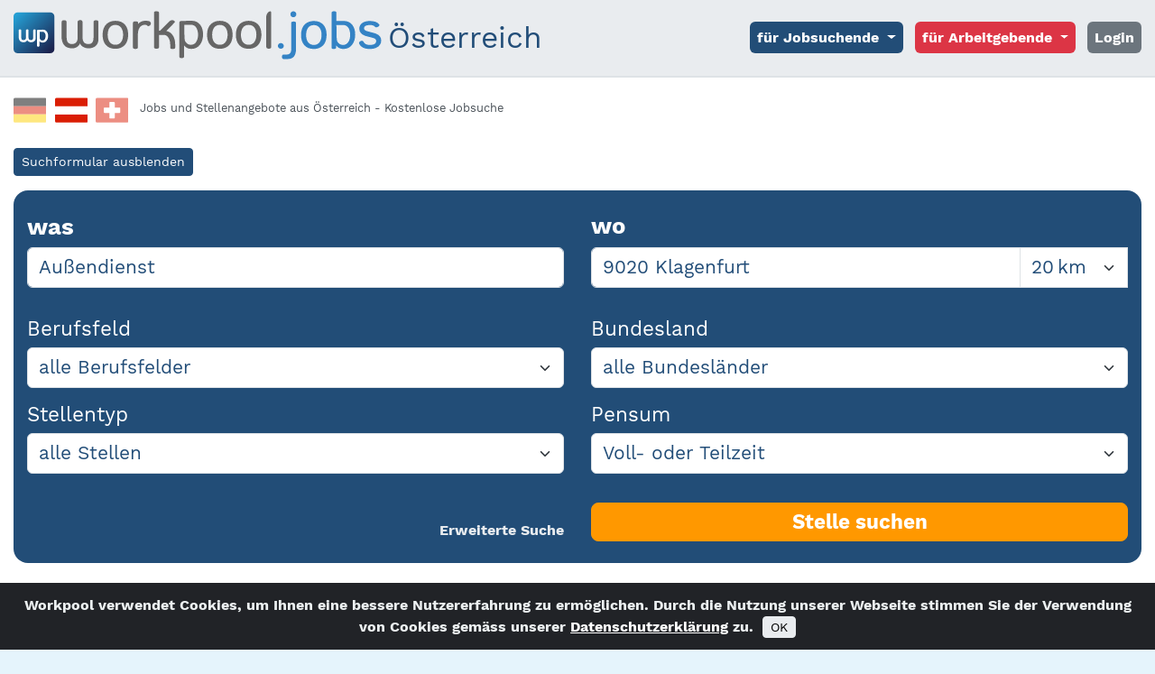

--- FILE ---
content_type: text/html; charset=UTF-8
request_url: https://www.workpool-jobs.at/aussendienst-jobs-klagenfurt
body_size: 10841
content:
<!DOCTYPE html>
<html lang="de">
<head>
  <meta charset="utf-8" />
  <meta name="viewport" content="width=device-width, initial-scale=1, shrink-to-fit=no" />
  <title>Jobs für den Außendienst in Klagenfurt | Stellenbörse, Jobs</title>
  <meta name="description" content="Jobs für den Außendienst in Klagenfurt ✓ Eine Riesenauswahl an Stellenangeboten ➤ JETZT den besten Job finden und gleich bewerben!" />
  <meta name="robots" content="index, follow" />
  <link rel="canonical" href="https://www.workpool-jobs.at/aussendienst-jobs-klagenfurt" />
      <script type="text/javascript">
    function gaOptout() {
      document.cookie = 'optOutPlease=true; expires=Thu, 31 Dec 2099 23:59:59 UTC; path=/';
    }
    if (document.cookie.indexOf('optOutPlease=true') > -1) {
      console.log('GA Tracking deaktiviert');
    }
    else {
      (function(w,d,s,l,i){w[l]=w[l]||[];w[l].push({'gtm.start':
      new Date().getTime(),event:'gtm.js'});var f=d.getElementsByTagName(s)[0],
      j=d.createElement(s),dl=l!='dataLayer'?'&l='+l:'';j.async=true;j.src=
      'https://www.googletagmanager.com/gtm.js?id='+i+dl;f.parentNode.insertBefore(j,f);
      })(window,document,'script','dataLayer','GTM-5V9568XH');
    }
    </script>
    <!-- End Google Tag Manager -->      <link rel="stylesheet" href="/app/js/jquery-confirm/3.3.4/jquery-confirm.min.css" />
<style>
    .jconfirm .jconfirm-box div.jconfirm-content-pane {
        margin-top: 15px;
    }
</style>  <link rel="stylesheet" href="/app/css/style.1759504944.min.css" />
  <link rel="apple-touch-icon" sizes="180x180" href="/favicon/apple-touch-icon.png">
  <link rel="icon" type="image/png" sizes="32x32" href="/favicon/favicon-32x32.png">
  <link rel="icon" type="image/png" sizes="16x16" href="/favicon/favicon-16x16.png">
  <link rel="manifest" href="https://www.workpool-jobs.at/favicon/site.webmanifest">  <link rel="mask-icon" href="/favicon/safari-pinned-tab.svg" color="#006497">
  <link rel="shortcut icon" href="/favicon/favicon.ico">
  <meta name="apple-mobile-web-app-title" content="Workpool">
  <meta name="application-name" content="Workpool">
  <meta name="msapplication-TileColor" content="#006497">
  <meta name="msapplication-config" content="/favicon/browserconfig.xml">
  <meta name="theme-color" content="#006497">
  <meta property="og:title" content="Jobs für den Außendienst in Klagenfurt | Stellenbörse, Jobs" />
  <meta property="og:type" content="website" />
  <meta property="og:url" content="https://www.workpool-jobs.at/aussendienst-jobs-klagenfurt" />
  <meta property="og:image" content="https://www.workpool-jobs.at/workpool-og-img-logo.png" />
  <meta property="og:description" content="Jobs für den Außendienst in Klagenfurt ✓ Eine Riesenauswahl an Stellenangeboten ➤ JETZT den besten Job finden und gleich bewerben!" />
  <meta property="og:site_name" content="Jobbörse Workpool Österreich" />
  <meta name="twitter:card" content="summary">
  <meta name="twitter:title" content="Jobs für den Außendienst in Klagenfurt | Stellenbörse, Jobs">
  <meta name="twitter:description" content="Jobs für den Außendienst in Klagenfurt ✓ Eine Riesenauswahl an Stellenangeboten ➤ JETZT den besten Job finden und gleich bewerben!">
  <meta name="twitter:image" content="https://www.workpool-jobs.at/workpool-og-img-logo.png">
  <meta itemprop="name" content="Jobs für den Außendienst in Klagenfurt | Stellenbörse, Jobs">
  <meta itemprop="description" content="Jobs für den Außendienst in Klagenfurt ✓ Eine Riesenauswahl an Stellenangeboten ➤ JETZT den besten Job finden und gleich bewerben!">
  <meta itemprop="image" content="https://www.workpool-jobs.at/workpool-og-img-logo.png">
    </head>
<body class="bg_jobs">
      
  <nav class="navbar navbar-expand-lg fixed-top navbar-light bg-light border-bottom-grau d-print-none">
    <div class="container-fluid">
      <a class="navbar-brand" href="https://www.workpool-jobs.at/" title="workpool.jobs Österreich Home">
        <img src="/app/images/workpool_logo.svg" alt="workpool.jobs Österreich - Logo. Web-Portal für Stellensuchende und Arbeitgeber" class="d-inline-block" /> <span class="d-none align-bottom">Österreich</span>
      </a>
      <button class="navbar-toggler" type="button" data-bs-toggle="collapse" data-bs-target="#navbarWP" aria-controls="navbarWP" aria-expanded="false" aria-label="Toggle navigation">
        <span class="navbar-toggler-icon"></span>
      </button>
      <div class="collapse navbar-collapse" id="navbarWP">
        <ul class="navbar-nav ms-auto">
          <li class="nav-item dropdown">
            <a class="nav-link dropdown-toggle btn btn-dunkelblau text-white" href="#" role="button" data-bs-toggle="dropdown" aria-expanded="false">
              <strong>für Jobsuchende</strong>
            </a>
            <ul class="dropdown-menu">
              <li><a class="dropdown-item" href="https://www.workpool-jobs.at/jobs">Job finden</a></li>
              <li><a class="dropdown-item" href="https://www.workpool-jobs.at/blog/" target="_blank">Karriere-Blog</a></li>
            </ul>
          </li>
          <li class="nav-item dropdown">
            <a class="nav-link dropdown-toggle btn btn-danger text-white" href="#" role="button" data-bs-toggle="dropdown" aria-expanded="false">
              <strong>für Arbeitgebende</strong>
            </a>
            <ul class="dropdown-menu">
              <li><a class="dropdown-item" href="https://www.workpool-jobs.at/wp/inserat-angebote#vorteile">Vorteile</a></li>
              <li><a class="dropdown-item" href="https://www.workpool-jobs.at/wp/inserat-angebote#produkte">Preise</a></li>
              <li><a href="javascript:void(0)" id="login_inserieren" onclick="JaxonjWP.wpModalBetterLoginButton('at', 'stelleninserat'); return false;" class="dropdown-item ajaxbtn">Stelle inserieren</a></li>
              <li><a class="dropdown-item" href="https://www.workpool-jobs.at/wp/inserat-angebote#kontakt">Partner-Angebot</a></li>
            </ul>
          </li><li class="nav-item">
  <a href="javascript:void(0)" id="login" onclick="JaxonjWP.wpModalBetterLoginButton('at', 'loginreg', ''); return false;" class="nav-link btn btn-secondary ajaxbtn text-white"><strong>Login</strong></a></li>
        <li class="nav-item d-lg-none"><a href="javascript:void(0)" onclick="JaxonjWP.wpSaveSessionVars('de')" class="nav-link text-dark"><span class="me-2"><svg xmlns="http://www.w3.org/2000/svg" width="36" height="36" viewBox="0 0 36 36"><title>Workpool Deutschland</title><g><path d="M36.34 13.63h-36.34v-7.57a1.51 1.51 0 0 1 1.51-1.52h33.32a1.51 1.51 0 0 1 1.51 1.52v7.57z"></path><path fill="#da1e05" d="M0 13.63h36.34v9.08h-36.34z"></path><path fill="#FDCF00" d="M36.34 30.28a1.51 1.51 0 0 1-1.51 1.52h-33.32a1.51 1.51 0 0 1-1.51-1.52v-7.57h36.34v7.57z"></path></g></svg></span>Workpool Deutschland</a></li>
        <li class="nav-item d-lg-none"><a href="javascript:void(0)" onclick="JaxonjWP.wpSaveSessionVars('ch')" class="nav-link text-dark"><span class="me-2"><svg xmlns="http://www.w3.org/2000/svg" width="36" height="36" viewBox="0 0 36 36"><title>Workpool Schweiz</title><g><path fill="#DA1E05" d="M36.34 30.28a1.51 1.51 0 0 1-1.51 1.52h-33.32a1.51 1.51 0 0 1-1.51-1.52v-24.22a1.51 1.51 0 0 1 1.51-1.52h33.32a1.51 1.51 0 0 1 1.51 1.52v24.22z"></path><path fill="#FFFFFF" d="M26.5 21.2h-16.66a0.76 0.76 0 0 1-0.75-0.76v-4.54a0.76 0.76 0 0 1 0.75-0.76h16.66a0.76 0.76 0 0 1 0.76 0.76v4.54a0.76 0.76 0 0 1-0.76 0.76z"></path><path fill="#FFFFFF" d="M20.44 27.26h-4.54a0.76 0.76 0 0 1-0.76-0.76v-16.66a0.76 0.76 0 0 1 0.76-0.75h4.54a0.76 0.76 0 0 1 0.76 0.75v16.66a0.76 0.76 0 0 1-0.76 0.76z"></path></g></svg></span>Workpool Schweiz</a></li>
        </ul>
      </div>
    </div>
  </nav>
      <div class="container-fluid main-container bg-white py-5">
          
  <header>
    <div class="d-none d-print-block w-50"><img src="/app/images/workpool_logo.svg" alt="workpool.jobs Österreich - Logo. Web-Portal für Stellensuchende und Arbeitgeber" class="d-inline-block" /> <span class="d-none align-bottom">Österreich</span></div>
    <div class="header_flaggen d-flex flex-row mb-3">
      
        <a href="javascript:void(0)" onclick="JaxonjWP.wpSaveSessionVars('de')" class="d-none d-md-block d-print-none" title="Workpool Deutschland"><svg xmlns="http://www.w3.org/2000/svg" width="36" height="36" viewBox="0 0 36 36"><title>Workpool Deutschland</title><g><path d="M36.34 13.63h-36.34v-7.57a1.51 1.51 0 0 1 1.51-1.52h33.32a1.51 1.51 0 0 1 1.51 1.52v7.57z"></path><path fill="#da1e05" d="M0 13.63h36.34v9.08h-36.34z"></path><path fill="#FDCF00" d="M36.34 30.28a1.51 1.51 0 0 1-1.51 1.52h-33.32a1.51 1.51 0 0 1-1.51-1.52v-7.57h36.34v7.57z"></path></g></svg><span class="d-none">Workpool Deutschland</span></a>
        <span class="active"><svg xmlns="http://www.w3.org/2000/svg" width="36" height="36" viewBox="0 0 36 36"><title>Workpool Österreich</title><g><path fill="#da1e05" d="M36.34 30.28a1.51 1.51 0 0 1-1.51 1.52h-33.32a1.51 1.51 0 0 1-1.51-1.52v-7.57h36.34v7.57z"></path><path fill="#ffffff" d="M0 13.63h36.34v9.08h-36.34z"></path><path fill="#da1e05" d="M36.34 13.63h-36.34v-7.57a1.51 1.51 0 0 1 1.51-1.52h33.32a1.51 1.51 0 0 1 1.51 1.52v7.57z"></path></g></svg><span class="d-none">Workpool Österreich</span></span>
        <a href="javascript:void(0)" onclick="JaxonjWP.wpSaveSessionVars('ch')" class="d-none d-md-block d-print-none" title="Workpool Schweiz"><svg xmlns="http://www.w3.org/2000/svg" width="36" height="36" viewBox="0 0 36 36"><title>Workpool Schweiz</title><g><path fill="#DA1E05" d="M36.34 30.28a1.51 1.51 0 0 1-1.51 1.52h-33.32a1.51 1.51 0 0 1-1.51-1.52v-24.22a1.51 1.51 0 0 1 1.51-1.52h33.32a1.51 1.51 0 0 1 1.51 1.52v24.22z"></path><path fill="#FFFFFF" d="M26.5 21.2h-16.66a0.76 0.76 0 0 1-0.75-0.76v-4.54a0.76 0.76 0 0 1 0.75-0.76h16.66a0.76 0.76 0 0 1 0.76 0.76v4.54a0.76 0.76 0 0 1-0.76 0.76z"></path><path fill="#FFFFFF" d="M20.44 27.26h-4.54a0.76 0.76 0 0 1-0.76-0.76v-16.66a0.76 0.76 0 0 1 0.76-0.75h4.54a0.76 0.76 0 0 1 0.76 0.75v16.66a0.76 0.76 0 0 1-0.76 0.76z"></path></g></svg><span class="d-none">Workpool Schweiz</span></a>
      <div class="d-flex flex-row"><small>Jobs und Stellenangebote aus Österreich - Kostenlose Jobsuche</small></div>
    </div>
  </header>
        
      <p class="mt-4 text-center text-sm-start d-print-none">
        <button type="button" class="btn btn-primary btn-sm" data-bs-toggle="collapse" data-bs-target="#suchformular_container" aria-expanded="false" aria-controls="suchformular_container">
          <span class="if-collapsed">Suchformular einblenden</span>
          <span class="if-not-collapsed">Suchformular ausblenden</span>
        </button>
      </p>
      <section id="suchformular_container" class="suchformular-container rounded-3 container-fluid bg-dunkelblau text-white collapse show d-print-none">
        <form id="suchformular" name="suchformular" method="post" action="https://www.workpool-jobs.at/jobs" class="row align-items-end pb-4">
          
    <input type="hidden" name="h_domaincode" id="h_domaincode" value="at" />
          <div class="form-group col-12 col-lg-6 mt-2">
            <label for="was" class="form-label h2 mt-3" >was</label>
            <input type="text" id="was" name="was" class="form-control" autocomplete="on" value="Außendienst" maxlength="100" placeholder="z.B. Beruf oder Unternehmen" />
          </div>
          <div class="form-group col-12 col-lg-6 mt-2">
            <label for="wo" class="form-label h2 mt-3 mb-0" >wo</label>
            <div class="input-group">
              <input type="text" id="wo" name="wo" class="form-control mt-2" autocomplete="off" value="9020 Klagenfurt" maxlength="100" placeholder="PLZ und/oder Ort" />
              
    <select name="s_umkreis" id="s_umkreis" class="form-select form-control-umkreis mt-2">
      
      <option value="5">5&thinsp;km</option>
      <option value="10">10&thinsp;km</option>
      <option value="20" selected>20&thinsp;km</option>
      <option value="30">30&thinsp;km</option>
      <option value="40">40&thinsp;km</option>
      <option value="50">50&thinsp;km</option>
      <option value="75">75&thinsp;km</option>
      <option value="100">100&thinsp;km</option>
    </select><div id="s_umkreis_fehler" class="invalid-feedback"></div>
            </div>
          </div>
          <div class="col-12 col-md-7 col-lg-6">
            <label for="s_berufsfeld" class="form-label h3 mt-3" >Berufsfeld</label>
            
    <select name="s_berufsfeld" id="s_berufsfeld" class="form-select">
      <option value="" selected>alle Berufsfelder</option>
      <option value="1">Informatik und Telekommunikation</option>
      <option value="2">Ingenieure und technische Berufe</option>
      <option value="3">Bau, Handwerk, Fahrzeuge und Fertigung</option>
      <option value="4">Banken, Finanzen und Versicherungen</option>
      <option value="5">Vertrieb, Verkauf, Handel und kaufmännische Berufe</option>
      <option value="6">Einkauf, Materialwirtschaft und Logistik</option>
      <option value="7">Marketing und Kommunikation</option>
      <option value="8">Design, Gestaltung und Architektur</option>
      <option value="9">Sekretariat, Organisation und kaufmännische Berufe</option>
      <option value="10">Personal</option>
      <option value="11">Bildung und Soziales</option>
      <option value="12">Öffentlicher Dienst, Verwaltung und Sicherheit</option>
      <option value="13">Gastronomie, Lebensmittel, Tourismus, Transport</option>
      <option value="14">Kultur, Sport und Wellness</option>
      <option value="15">Naturwissenschaften und Forschung</option>
      <option value="16">Ärzte, Therapie, Pflege und Assistenz</option>
      <option value="17">Recht</option>
      <option value="18">Führungskräfte</option>
    </select><div id="s_berufsfeld_fehler" class="invalid-feedback"></div>
          </div>
          <div class="col-12 col-md-5 col-lg-6">
            <label for="s_kanton" class="form-label h3 mt-3" >Bundesland</label>
            
    <select name="s_kanton" id="s_kanton" class="form-select">
      <option value="" selected>alle Bundesländer</option>
      <option value="B">Burgenland</option>
      <option value="K">Kärnten</option>
      <option value="NÖ">Niederösterreich</option>
      <option value="OÖ">Oberösterreich</option>
      <option value="S">Salzburg</option>
      <option value="St">Steiermark</option>
      <option value="T">Tirol</option>
      <option value="V">Vorarlberg</option>
      <option value="W">Wien</option>
    </select><div id="s_kanton_fehler" class="invalid-feedback"></div>
          </div>
          <div class="col-12 col-sm-6 col-md-7 col-lg-6">
            <label for="s_stellentyp" class="form-label h3 mt-3" >Stellentyp</label>
            
    <select name="s_stellentyp" id="s_stellentyp" class="form-select">
      <option value="" selected>alle Stellen</option>
      <option value="MITAR">Mitarbeiter/in</option>
      <option value="KADER">Kader</option>
      <option value="LEHRE">Lehrstelle</option>
      <option value="NJOB">Nebenjob</option>
      <option value="FREEL">Freelance</option>
      <option value="PRAKT">Praktikum</option>
    </select><div id="s_stellentyp_fehler" class="invalid-feedback"></div>
          </div>
          <div class="col-12 col-sm-6 col-md-5 col-lg-6">
            <label for="s_pensum" class="form-label h3 mt-3" >Pensum</label>
            
    <select name="s_pensum" id="s_pensum" class="form-select">
      <option value="" selected>Voll- oder Teilzeit</option>
      <option value="1">Vollzeit</option>
      <option value="2">Teilzeit</option>
    </select><div id="s_pensum_fehler" class="invalid-feedback"></div>
          </div>
          <div class="col-12 col-sm-6 col-md-7 col-lg-6 text-end mt-4"><a href="https://www.workpool-jobs.at/suche-erweitert" class="text-light" title="Erweiterte Suche"><strong>Erweiterte Suche</strong></a></div>
          <div class="col-12 col-sm-6 col-md-5 col-lg-6 mt-sm-4">
            
    <button type="submit" name="search_submit" id="search_submit" class="btn btn-warning btn-lg btn-block mt-2 text-white">Stelle suchen</button>
          </div>
        </form>
      </section>
        
  <div id="msg_container">
  <noscript>
    <div class="alert alert-danger" role="alert">Bitte aktivieren Sie JavaScript und öffnen Sie das Browserfenster neu, um das Portal nutzen zu können.</div>
  </noscript></div>
        
    <nav aria-label="breadcrumb">
      <ol class="breadcrumb bg-transparent p-0 mb-1">
        <li class="breadcrumb-item"><a href="https://www.workpool-jobs.at/"><small>Workpool Österreich</small></a></li><li class="breadcrumb-item"><a href="https://www.workpool-jobs.at/jobs"><small>Jobs</small></a></li><li class="breadcrumb-item"><a href="https://www.workpool-jobs.at/klagenfurt-jobs"><small>Jobs in Klagenfurt</small></a></li><li class="breadcrumb-item active" aria-current="page"><small style="line-height:2">Jobs für den Außendienst in Klagenfurt</small></li>
      </ol>
    </nav>
    <script type="application/ld+json"> { "@context": "https://schema.org", "@type": "BreadcrumbList", "itemListElement": [{ "@type": "ListItem", "position": 1, "name": "Workpool Österreich", "item": "https://www.workpool-jobs.at/" }, { "@type": "ListItem", "position": 2, "name": "Jobs", "item": "https://www.workpool-jobs.at/jobs" }, { "@type": "ListItem", "position": 3, "name": "Jobs in Klagenfurt", "item": "https://www.workpool-jobs.at/klagenfurt-jobs" }, { "@type": "ListItem", "position": 4, "name": "Jobs für den Außendienst in Klagenfurt" } ] } </script>
        <section role="main" class="row">
          
  <div class="col-12 treffer-container">
    
    <h1 class="mb-3">Jobs für den Außendienst in Klagenfurt – Aktuelle Stellenangebote</h1>
    <p class="py-3">Sie befinden sich aktuell auf Jobsuche in Klagenfurt und Umgebung und zeigen Interesse an Stellen für Außendienst? Dann sind Sie hier im Jobportal an der richtigen Adresse. In unserer Stellenbörse finden Sie offene Stellen in Klagenfurt für Außendienst und können aus der Vielzahl an attraktiven Stellenanzeigen für die gewünschte Region das passende Jobangebot aussuchen. Egal ob Jobs in Vollzeit oder Teilzeit – Workpool unterstützt Bewerber bei der Suche nach dem passenden Job. Machen Sie sich selbst ein Bild von den freien Stellen für Außendienst in unserer Jobbörse für Klagenfurt und bewerben Sie sich noch heute direkt auf das passende Stellenangebot bei Ihrem gewünschten Arbeitgeber. Es lohnt sich auf jeden Fall für Sie.</p>
    <p><span class="pe-3">Wir haben <strong>8 Jobs</strong> gefunden.</span> <br class="d-md-none" /><span id="save_as_jobmelder_link" class="h4"><a href="javascript:void(0)" onclick="JaxonjWP.wpModalSaveSearchAsJobMelder('Außendienst', 'oder', 'at', '9020 Klagenfurt', '20', '', '', '', '');" class="btn btn-outline-primary">Diese Suche kostenlos per E-Mail abonnieren!</a></span></p>
    
        <section id="treffer_eintrag_326735" class="row justify-content-between pt-3 pb-2 border-bottom-grau inseratintro border-top-grau ">
          <div class="col-12 col-lg">
            <div class="row">
              <div class="col-12 col-md-2">
                
                <p class="hyphenate">
                  07.01.2026
                  <br class="d-none d-md-inline" /><span class="d-md-none px-2">–</span><strong>Klagenfurt</strong>
                  
                </p>
              </div>
              <div class="col-12 col-md-10">
                <p class="inserattitel h2 mt-0"><a href="https://www.workpool-jobs.at/spezialist-fuer-produkte-und-prozesse-firmenkunden-in-klagenfurt/953645sc" class="gtm-stepstone-inserat" target="_blank" title="Inserat anzeigen" rel="nofollow">Spezialist für Produkte und Prozesse Firmenkunden (all genders)</a></p>
                <p>BKS Bank AG</p>
        <p>Wir sind nicht irgendeine Bank. Wir sind die BKS Bank – ein börsennotiertes Unternehmen mit über 100 Jahren Erfahrung und einem klaren Blick nach vorn. Börsennotiert, aber bodenständig. Traditionsbewusst und Zukunftsgestalter. Bei uns zählen echte Werte. Du möchtest aktiv an der Weiterentwicklung unseres…</p>
              </div>
            </div>
          </div>
          <div class="col-12 col-md-10 col-lg-auto offset-md-3 offset-lg-0 toolbox d-icons-inline d-lg-icons-block my-auto d-print-none">
            
          <a id="merken_326735" href="javascript:void(0)" onclick="JaxonjWP.wpInserat2Merkzettel (326735, 'sc', 'merken', 'at')" class="i_link"><svg class="svg-icon" xmlns="http://www.w3.org/2000/svg" width="32" height="32" viewBox="0 0 32 32"><title>Favorit hinzufügen</title><rect class="svg-icon-bg" data-element="frame" x="0" y="0" width="32" height="32" rx="4" ry="4" stroke="none"></rect><g transform="translate(3.1999999999999993 3.1999999999999993) scale(0.8)"><path d="M16,21a8.983,8.983,0,0,1,14.415-7.172A9.682,9.682,0,0,0,31,10.7,8.673,8.673,0,0,0,22.375,2,8.351,8.351,0,0,0,16,4.9,8.352,8.352,0,0,0,9.625,2,8.673,8.673,0,0,0,1,10.7c0,8.139,13.781,19.645,14.437,20.113A.691.691,0,0,0,16,31a1.008,1.008,0,0,0,.562-.187c.183-.13,1.378-1.12,3.008-2.652A8.983,8.983,0,0,1,16,21Z"></path> <path data-color="color-2" d="M25,14a7,7,0,1,0,7,7A7,7,0,0,0,25,14Zm4,8H26v3H24V22H21V20h3V17h2v3h3Z"></path></g></svg><span class="i_link_textspan">Inserat merken</span></a><a href="javascript:void(0)" onclick="JaxonjWP.wpModalEmpfehlung('at', 326735, 'sc'); return false;" class="i_link"><svg class="svg-icon" xmlns="http://www.w3.org/2000/svg" width="32" height="32" viewBox="0 0 32 32"><title>weiterempfehlen</title><rect class="svg-icon-bg" data-element="frame" x="0" y="0" width="32" height="32" rx="4" ry="4" stroke="none"></rect><g transform="translate(3.1999999999999993 3.1999999999999993) scale(0.8)"><path data-color="color-2" d="M16,2v15.081L22.351,12H31c0.552,0,1-0.448,1-1V2c0-0.552-0.448-1-1-1H17 C16.448,1,16,1.448,16,2z"></path> <circle cx="9" cy="14" r="5"></circle> <path d="M15.476,22.111C14.162,21.604,11.974,21,9,21s-5.162,0.604-6.476,1.111C1.015,22.694,0,24.189,0,25.831V30 c0,0.552,0.448,1,1,1h16c0.552,0,1-0.448,1-1v-4.169C18,24.189,16.985,22.694,15.476,22.111z"></path></g></svg><span class="i_link_textspan">Empfehlen</span></a>
          </div>
        </section>
        <section id="treffer_eintrag_328091" class="row justify-content-between pt-3 pb-2 border-bottom-grau inseratintro">
          <div class="col-12 col-lg">
            <div class="row">
              <div class="col-12 col-md-2">
                
                <p class="hyphenate">
                  12.01.2026
                  <br class="d-none d-md-inline" /><span class="d-md-none px-2">–</span><strong>Klagenfurt - St. Ruprecht</strong><br />(Distanz: 0km)
                  
                </p>
              </div>
              <div class="col-12 col-md-10">
                <p class="inserattitel h2 mt-0"><a href="https://www.workpool-jobs.at/trainee-vertriebsmanager-in-fuer-das-gebiet-kaernten-in-klagenfurt-st-ruprecht/958645sc" class="gtm-stepstone-inserat" target="_blank" title="Inserat anzeigen" rel="nofollow">Trainee Vertriebsmanager:in für das Gebiet Kärnten</a></p>
                <p>BILLA AG</p>
        <p>Handeln hat für uns nicht nur die Bedeutung, Waren zu verkaufen. Vielmehr verstehen wir darunter, anzupacken und durch unser gemeinsames Handeln unsere Kund:innen zu begeistern. Wenn Sie die Sicherheit eines Konzerns genießen und dennoch über den Tellerrand schauen möchten, sind Sie bei uns genau richtig. Wir…</p>
              </div>
            </div>
          </div>
          <div class="col-12 col-md-10 col-lg-auto offset-md-3 offset-lg-0 toolbox d-icons-inline d-lg-icons-block my-auto d-print-none">
            
          <a id="merken_328091" href="javascript:void(0)" onclick="JaxonjWP.wpInserat2Merkzettel (328091, 'sc', 'merken', 'at')" class="i_link"><svg class="svg-icon" xmlns="http://www.w3.org/2000/svg" width="32" height="32" viewBox="0 0 32 32"><title>Favorit hinzufügen</title><rect class="svg-icon-bg" data-element="frame" x="0" y="0" width="32" height="32" rx="4" ry="4" stroke="none"></rect><g transform="translate(3.1999999999999993 3.1999999999999993) scale(0.8)"><path d="M16,21a8.983,8.983,0,0,1,14.415-7.172A9.682,9.682,0,0,0,31,10.7,8.673,8.673,0,0,0,22.375,2,8.351,8.351,0,0,0,16,4.9,8.352,8.352,0,0,0,9.625,2,8.673,8.673,0,0,0,1,10.7c0,8.139,13.781,19.645,14.437,20.113A.691.691,0,0,0,16,31a1.008,1.008,0,0,0,.562-.187c.183-.13,1.378-1.12,3.008-2.652A8.983,8.983,0,0,1,16,21Z"></path> <path data-color="color-2" d="M25,14a7,7,0,1,0,7,7A7,7,0,0,0,25,14Zm4,8H26v3H24V22H21V20h3V17h2v3h3Z"></path></g></svg><span class="i_link_textspan">Inserat merken</span></a><a href="javascript:void(0)" onclick="JaxonjWP.wpModalEmpfehlung('at', 328091, 'sc'); return false;" class="i_link"><svg class="svg-icon" xmlns="http://www.w3.org/2000/svg" width="32" height="32" viewBox="0 0 32 32"><title>weiterempfehlen</title><rect class="svg-icon-bg" data-element="frame" x="0" y="0" width="32" height="32" rx="4" ry="4" stroke="none"></rect><g transform="translate(3.1999999999999993 3.1999999999999993) scale(0.8)"><path data-color="color-2" d="M16,2v15.081L22.351,12H31c0.552,0,1-0.448,1-1V2c0-0.552-0.448-1-1-1H17 C16.448,1,16,1.448,16,2z"></path> <circle cx="9" cy="14" r="5"></circle> <path d="M15.476,22.111C14.162,21.604,11.974,21,9,21s-5.162,0.604-6.476,1.111C1.015,22.694,0,24.189,0,25.831V30 c0,0.552,0.448,1,1,1h16c0.552,0,1-0.448,1-1v-4.169C18,24.189,16.985,22.694,15.476,22.111z"></path></g></svg><span class="i_link_textspan">Empfehlen</span></a>
          </div>
        </section>
        <section id="treffer_eintrag_327078" class="row justify-content-between pt-3 pb-2 border-bottom-grau inseratintro">
          <div class="col-12 col-lg">
            <div class="row">
              <div class="col-12 col-md-2">
                
                <p class="hyphenate">
                  03.01.2026
                  <br class="d-none d-md-inline" /><span class="d-md-none px-2">–</span><strong>Klagenfurt - St. Ruprecht</strong><br />(Distanz: 0km)
                  
                </p>
              </div>
              <div class="col-12 col-md-10">
                <p class="inserattitel h2 mt-0"><a href="https://www.workpool-jobs.at/trainee-fachberater-in-frische-fuer-das-gebiet-kaernten-in-klagenfurt-st-ruprecht/956066sc" class="gtm-stepstone-inserat" target="_blank" title="Inserat anzeigen" rel="nofollow">Trainee Fachberater:in Frische für das Gebiet Kärnten</a></p>
                <p>BILLA AG</p>
        <p>Handeln hat für uns nicht nur die Bedeutung, Waren zu verkaufen. Vielmehr verstehen wir darunter, anzupacken und durch unser gemeinsames Handeln unsere Kund:innen zu begeistern. Wenn Sie die Sicherheit eines Konzerns genießen und dennoch über den Tellerrand schauen möchten, sind Sie bei uns genau richtig. Wir…</p>
              </div>
            </div>
          </div>
          <div class="col-12 col-md-10 col-lg-auto offset-md-3 offset-lg-0 toolbox d-icons-inline d-lg-icons-block my-auto d-print-none">
            
          <a id="merken_327078" href="javascript:void(0)" onclick="JaxonjWP.wpInserat2Merkzettel (327078, 'sc', 'merken', 'at')" class="i_link"><svg class="svg-icon" xmlns="http://www.w3.org/2000/svg" width="32" height="32" viewBox="0 0 32 32"><title>Favorit hinzufügen</title><rect class="svg-icon-bg" data-element="frame" x="0" y="0" width="32" height="32" rx="4" ry="4" stroke="none"></rect><g transform="translate(3.1999999999999993 3.1999999999999993) scale(0.8)"><path d="M16,21a8.983,8.983,0,0,1,14.415-7.172A9.682,9.682,0,0,0,31,10.7,8.673,8.673,0,0,0,22.375,2,8.351,8.351,0,0,0,16,4.9,8.352,8.352,0,0,0,9.625,2,8.673,8.673,0,0,0,1,10.7c0,8.139,13.781,19.645,14.437,20.113A.691.691,0,0,0,16,31a1.008,1.008,0,0,0,.562-.187c.183-.13,1.378-1.12,3.008-2.652A8.983,8.983,0,0,1,16,21Z"></path> <path data-color="color-2" d="M25,14a7,7,0,1,0,7,7A7,7,0,0,0,25,14Zm4,8H26v3H24V22H21V20h3V17h2v3h3Z"></path></g></svg><span class="i_link_textspan">Inserat merken</span></a><a href="javascript:void(0)" onclick="JaxonjWP.wpModalEmpfehlung('at', 327078, 'sc'); return false;" class="i_link"><svg class="svg-icon" xmlns="http://www.w3.org/2000/svg" width="32" height="32" viewBox="0 0 32 32"><title>weiterempfehlen</title><rect class="svg-icon-bg" data-element="frame" x="0" y="0" width="32" height="32" rx="4" ry="4" stroke="none"></rect><g transform="translate(3.1999999999999993 3.1999999999999993) scale(0.8)"><path data-color="color-2" d="M16,2v15.081L22.351,12H31c0.552,0,1-0.448,1-1V2c0-0.552-0.448-1-1-1H17 C16.448,1,16,1.448,16,2z"></path> <circle cx="9" cy="14" r="5"></circle> <path d="M15.476,22.111C14.162,21.604,11.974,21,9,21s-5.162,0.604-6.476,1.111C1.015,22.694,0,24.189,0,25.831V30 c0,0.552,0.448,1,1,1h16c0.552,0,1-0.448,1-1v-4.169C18,24.189,16.985,22.694,15.476,22.111z"></path></g></svg><span class="i_link_textspan">Empfehlen</span></a>
          </div>
        </section>
        <section id="treffer_eintrag_328001" class="row justify-content-between pt-3 pb-2 border-bottom-grau inseratintro">
          <div class="col-12 col-lg">
            <div class="row">
              <div class="col-12 col-md-2">
                
                <p class="hyphenate">
                  13.01.2026
                  <br class="d-none d-md-inline" /><span class="d-md-none px-2">–</span><strong>Klagenfurt - Viktringer Vorstadt</strong><br />(Distanz: 0km)
                  
                </p>
              </div>
              <div class="col-12 col-md-10">
                <p class="inserattitel h2 mt-0"><a href="https://www.workpool-jobs.at/media-sales-specialist-in-klagenfurt-viktringer-vorstadt/958778sc" class="gtm-stepstone-inserat" target="_blank" title="Inserat anzeigen" rel="nofollow">Media Sales Specialist (m/w/d)</a></p>
                <p>Iventa. The Human Management Group</p>
        <p>Du brennst dafür, starke Kundenbeziehungen aufzubauen und regionale Unternehmen sichtbar zu machen? Dann nutze deine Leidenschaft für Verkauf und Beratung und gestalte den Werbemarkt aktiv mit – dein nächster Karriereschritt wartet! Für unseren Kunden, ein führendes Medienhaus mit starker regionaler…</p>
              </div>
            </div>
          </div>
          <div class="col-12 col-md-10 col-lg-auto offset-md-3 offset-lg-0 toolbox d-icons-inline d-lg-icons-block my-auto d-print-none">
            
          <a id="merken_328001" href="javascript:void(0)" onclick="JaxonjWP.wpInserat2Merkzettel (328001, 'sc', 'merken', 'at')" class="i_link"><svg class="svg-icon" xmlns="http://www.w3.org/2000/svg" width="32" height="32" viewBox="0 0 32 32"><title>Favorit hinzufügen</title><rect class="svg-icon-bg" data-element="frame" x="0" y="0" width="32" height="32" rx="4" ry="4" stroke="none"></rect><g transform="translate(3.1999999999999993 3.1999999999999993) scale(0.8)"><path d="M16,21a8.983,8.983,0,0,1,14.415-7.172A9.682,9.682,0,0,0,31,10.7,8.673,8.673,0,0,0,22.375,2,8.351,8.351,0,0,0,16,4.9,8.352,8.352,0,0,0,9.625,2,8.673,8.673,0,0,0,1,10.7c0,8.139,13.781,19.645,14.437,20.113A.691.691,0,0,0,16,31a1.008,1.008,0,0,0,.562-.187c.183-.13,1.378-1.12,3.008-2.652A8.983,8.983,0,0,1,16,21Z"></path> <path data-color="color-2" d="M25,14a7,7,0,1,0,7,7A7,7,0,0,0,25,14Zm4,8H26v3H24V22H21V20h3V17h2v3h3Z"></path></g></svg><span class="i_link_textspan">Inserat merken</span></a><a href="javascript:void(0)" onclick="JaxonjWP.wpModalEmpfehlung('at', 328001, 'sc'); return false;" class="i_link"><svg class="svg-icon" xmlns="http://www.w3.org/2000/svg" width="32" height="32" viewBox="0 0 32 32"><title>weiterempfehlen</title><rect class="svg-icon-bg" data-element="frame" x="0" y="0" width="32" height="32" rx="4" ry="4" stroke="none"></rect><g transform="translate(3.1999999999999993 3.1999999999999993) scale(0.8)"><path data-color="color-2" d="M16,2v15.081L22.351,12H31c0.552,0,1-0.448,1-1V2c0-0.552-0.448-1-1-1H17 C16.448,1,16,1.448,16,2z"></path> <circle cx="9" cy="14" r="5"></circle> <path d="M15.476,22.111C14.162,21.604,11.974,21,9,21s-5.162,0.604-6.476,1.111C1.015,22.694,0,24.189,0,25.831V30 c0,0.552,0.448,1,1,1h16c0.552,0,1-0.448,1-1v-4.169C18,24.189,16.985,22.694,15.476,22.111z"></path></g></svg><span class="i_link_textspan">Empfehlen</span></a>
          </div>
        </section>
        <section id="treffer_eintrag_327032" class="row justify-content-between pt-3 pb-2 border-bottom-grau inseratintro">
          <div class="col-12 col-lg">
            <div class="row">
              <div class="col-12 col-md-2">
                
                <p class="hyphenate">
                  09.01.2026
                  <br class="d-none d-md-inline" /><span class="d-md-none px-2">–</span><strong>Klagenfurt - Viktringer Vorstadt</strong><br />(Distanz: 0km)
                  
                </p>
              </div>
              <div class="col-12 col-md-10">
                <p class="inserattitel h2 mt-0"><a href="https://www.workpool-jobs.at/trainee-im-vertrieb-in-kaernten-in-klagenfurt-viktringer-vorstadt/937113sc" class="gtm-stepstone-inserat" target="_blank" title="Inserat anzeigen" rel="nofollow">Trainee im Vertrieb in Kärnten (all genders)</a></p>
                <p>BKS Bank AG</p>
        <p>B Ready. Und seien Sie mehr als nur Ihr Job. Wir sind nicht irgendeine Bank. Wir sind die BKS Bank – ein börsennotiertes Unternehmen mit über 100 Jahren Erfahrung und einem klaren Blick nach vorn. Börsennotiert, aber bodenständig. Traditionsbewusst und Zukunftsgestalter. Bei uns zählen echte Werte. B…</p>
              </div>
            </div>
          </div>
          <div class="col-12 col-md-10 col-lg-auto offset-md-3 offset-lg-0 toolbox d-icons-inline d-lg-icons-block my-auto d-print-none">
            
          <a id="merken_327032" href="javascript:void(0)" onclick="JaxonjWP.wpInserat2Merkzettel (327032, 'sc', 'merken', 'at')" class="i_link"><svg class="svg-icon" xmlns="http://www.w3.org/2000/svg" width="32" height="32" viewBox="0 0 32 32"><title>Favorit hinzufügen</title><rect class="svg-icon-bg" data-element="frame" x="0" y="0" width="32" height="32" rx="4" ry="4" stroke="none"></rect><g transform="translate(3.1999999999999993 3.1999999999999993) scale(0.8)"><path d="M16,21a8.983,8.983,0,0,1,14.415-7.172A9.682,9.682,0,0,0,31,10.7,8.673,8.673,0,0,0,22.375,2,8.351,8.351,0,0,0,16,4.9,8.352,8.352,0,0,0,9.625,2,8.673,8.673,0,0,0,1,10.7c0,8.139,13.781,19.645,14.437,20.113A.691.691,0,0,0,16,31a1.008,1.008,0,0,0,.562-.187c.183-.13,1.378-1.12,3.008-2.652A8.983,8.983,0,0,1,16,21Z"></path> <path data-color="color-2" d="M25,14a7,7,0,1,0,7,7A7,7,0,0,0,25,14Zm4,8H26v3H24V22H21V20h3V17h2v3h3Z"></path></g></svg><span class="i_link_textspan">Inserat merken</span></a><a href="javascript:void(0)" onclick="JaxonjWP.wpModalEmpfehlung('at', 327032, 'sc'); return false;" class="i_link"><svg class="svg-icon" xmlns="http://www.w3.org/2000/svg" width="32" height="32" viewBox="0 0 32 32"><title>weiterempfehlen</title><rect class="svg-icon-bg" data-element="frame" x="0" y="0" width="32" height="32" rx="4" ry="4" stroke="none"></rect><g transform="translate(3.1999999999999993 3.1999999999999993) scale(0.8)"><path data-color="color-2" d="M16,2v15.081L22.351,12H31c0.552,0,1-0.448,1-1V2c0-0.552-0.448-1-1-1H17 C16.448,1,16,1.448,16,2z"></path> <circle cx="9" cy="14" r="5"></circle> <path d="M15.476,22.111C14.162,21.604,11.974,21,9,21s-5.162,0.604-6.476,1.111C1.015,22.694,0,24.189,0,25.831V30 c0,0.552,0.448,1,1,1h16c0.552,0,1-0.448,1-1v-4.169C18,24.189,16.985,22.694,15.476,22.111z"></path></g></svg><span class="i_link_textspan">Empfehlen</span></a>
          </div>
        </section>
        <button class="btn btn-lg btn-primary show-more-treffer d-md-none btn-block mt-2 mb-5 collapsed" type="button" data-bs-toggle="collapse" data-bs-target="#treffer_block_2">mehr anzeigen</button>
        <div id="treffer_block_2" class="collapse d-md-block">
        <section id="treffer_eintrag_327103" class="row justify-content-between pt-3 pb-2 border-bottom-grau inseratintro">
          <div class="col-12 col-lg">
            <div class="row">
              <div class="col-12 col-md-2">
                
                <p class="hyphenate">
                  03.01.2026
                  <br class="d-none d-md-inline" /><span class="d-md-none px-2">–</span><strong>Klagenfurt - Viktringer Vorstadt</strong><br />(Distanz: 0km)
                  
                </p>
              </div>
              <div class="col-12 col-md-10">
                <p class="inserattitel h2 mt-0"><a href="https://www.workpool-jobs.at/mitarbeiter-in-im-vertriebsinnendienst-in-klagenfurt-viktringer-vorstadt/956009sc" class="gtm-stepstone-inserat" target="_blank" title="Inserat anzeigen" rel="nofollow">Mitarbeiter:in im Vertriebsinnendienst</a></p>
                <p>Frauenthal Handel Gruppe AG</p>
        <p>Bei uns, in der Frauenthal Handel Gruppe , verbinden wir eine familiäre Atmosphäre und ein tägliches Miteinander auf Augenhöhe mit der Konzernstärke von 1.800 Mitarbeiter:innen in ganz Österreich. Unzählige Möglichkeiten warten auf Sie bei der österreichischen Nummer 1 im Großhandel für Sanitär,…</p>
              </div>
            </div>
          </div>
          <div class="col-12 col-md-10 col-lg-auto offset-md-3 offset-lg-0 toolbox d-icons-inline d-lg-icons-block my-auto d-print-none">
            
          <a id="merken_327103" href="javascript:void(0)" onclick="JaxonjWP.wpInserat2Merkzettel (327103, 'sc', 'merken', 'at')" class="i_link"><svg class="svg-icon" xmlns="http://www.w3.org/2000/svg" width="32" height="32" viewBox="0 0 32 32"><title>Favorit hinzufügen</title><rect class="svg-icon-bg" data-element="frame" x="0" y="0" width="32" height="32" rx="4" ry="4" stroke="none"></rect><g transform="translate(3.1999999999999993 3.1999999999999993) scale(0.8)"><path d="M16,21a8.983,8.983,0,0,1,14.415-7.172A9.682,9.682,0,0,0,31,10.7,8.673,8.673,0,0,0,22.375,2,8.351,8.351,0,0,0,16,4.9,8.352,8.352,0,0,0,9.625,2,8.673,8.673,0,0,0,1,10.7c0,8.139,13.781,19.645,14.437,20.113A.691.691,0,0,0,16,31a1.008,1.008,0,0,0,.562-.187c.183-.13,1.378-1.12,3.008-2.652A8.983,8.983,0,0,1,16,21Z"></path> <path data-color="color-2" d="M25,14a7,7,0,1,0,7,7A7,7,0,0,0,25,14Zm4,8H26v3H24V22H21V20h3V17h2v3h3Z"></path></g></svg><span class="i_link_textspan">Inserat merken</span></a><a href="javascript:void(0)" onclick="JaxonjWP.wpModalEmpfehlung('at', 327103, 'sc'); return false;" class="i_link"><svg class="svg-icon" xmlns="http://www.w3.org/2000/svg" width="32" height="32" viewBox="0 0 32 32"><title>weiterempfehlen</title><rect class="svg-icon-bg" data-element="frame" x="0" y="0" width="32" height="32" rx="4" ry="4" stroke="none"></rect><g transform="translate(3.1999999999999993 3.1999999999999993) scale(0.8)"><path data-color="color-2" d="M16,2v15.081L22.351,12H31c0.552,0,1-0.448,1-1V2c0-0.552-0.448-1-1-1H17 C16.448,1,16,1.448,16,2z"></path> <circle cx="9" cy="14" r="5"></circle> <path d="M15.476,22.111C14.162,21.604,11.974,21,9,21s-5.162,0.604-6.476,1.111C1.015,22.694,0,24.189,0,25.831V30 c0,0.552,0.448,1,1,1h16c0.552,0,1-0.448,1-1v-4.169C18,24.189,16.985,22.694,15.476,22.111z"></path></g></svg><span class="i_link_textspan">Empfehlen</span></a>
          </div>
        </section>
        <section id="treffer_eintrag_327965" class="row justify-content-between pt-3 pb-2 border-bottom-grau inseratintro">
          <div class="col-12 col-lg">
            <div class="row">
              <div class="col-12 col-md-2">
                
                <p class="hyphenate">
                  13.01.2026
                  <br class="d-none d-md-inline" /><span class="d-md-none px-2">–</span><strong>Aich an der Straße</strong><br />(Distanz: 5.2km)
                  
                </p>
              </div>
              <div class="col-12 col-md-10">
                <p class="inserattitel h2 mt-0"><a href="https://www.workpool-jobs.at/montageplaner-im-vertriebsinnendienst-in-aich-an-der-strasse/958892sc" class="gtm-stepstone-inserat" target="_blank" title="Inserat anzeigen" rel="nofollow">Montageplaner (m/w/d) im Vertriebsinnendienst</a></p>
                <p>HELLA Sonnen- und Wetterschutztechnik GmbH</p>
        <p>Die HELLA Gruppe ist einer der führenden europäischen Hersteller von Sonnen- und Wetterschutzsystemen. Als Osttiroler Familienunternehmen sind wir stolz, dass unsere Produkte in der ganzen Welt das Leben der Menschen verbessern und die Energiebilanz von Gebäuden optimieren. Du findest, deine Strahlkraft hat…</p>
              </div>
            </div>
          </div>
          <div class="col-12 col-md-10 col-lg-auto offset-md-3 offset-lg-0 toolbox d-icons-inline d-lg-icons-block my-auto d-print-none">
            
          <a id="merken_327965" href="javascript:void(0)" onclick="JaxonjWP.wpInserat2Merkzettel (327965, 'sc', 'merken', 'at')" class="i_link"><svg class="svg-icon" xmlns="http://www.w3.org/2000/svg" width="32" height="32" viewBox="0 0 32 32"><title>Favorit hinzufügen</title><rect class="svg-icon-bg" data-element="frame" x="0" y="0" width="32" height="32" rx="4" ry="4" stroke="none"></rect><g transform="translate(3.1999999999999993 3.1999999999999993) scale(0.8)"><path d="M16,21a8.983,8.983,0,0,1,14.415-7.172A9.682,9.682,0,0,0,31,10.7,8.673,8.673,0,0,0,22.375,2,8.351,8.351,0,0,0,16,4.9,8.352,8.352,0,0,0,9.625,2,8.673,8.673,0,0,0,1,10.7c0,8.139,13.781,19.645,14.437,20.113A.691.691,0,0,0,16,31a1.008,1.008,0,0,0,.562-.187c.183-.13,1.378-1.12,3.008-2.652A8.983,8.983,0,0,1,16,21Z"></path> <path data-color="color-2" d="M25,14a7,7,0,1,0,7,7A7,7,0,0,0,25,14Zm4,8H26v3H24V22H21V20h3V17h2v3h3Z"></path></g></svg><span class="i_link_textspan">Inserat merken</span></a><a href="javascript:void(0)" onclick="JaxonjWP.wpModalEmpfehlung('at', 327965, 'sc'); return false;" class="i_link"><svg class="svg-icon" xmlns="http://www.w3.org/2000/svg" width="32" height="32" viewBox="0 0 32 32"><title>weiterempfehlen</title><rect class="svg-icon-bg" data-element="frame" x="0" y="0" width="32" height="32" rx="4" ry="4" stroke="none"></rect><g transform="translate(3.1999999999999993 3.1999999999999993) scale(0.8)"><path data-color="color-2" d="M16,2v15.081L22.351,12H31c0.552,0,1-0.448,1-1V2c0-0.552-0.448-1-1-1H17 C16.448,1,16,1.448,16,2z"></path> <circle cx="9" cy="14" r="5"></circle> <path d="M15.476,22.111C14.162,21.604,11.974,21,9,21s-5.162,0.604-6.476,1.111C1.015,22.694,0,24.189,0,25.831V30 c0,0.552,0.448,1,1,1h16c0.552,0,1-0.448,1-1v-4.169C18,24.189,16.985,22.694,15.476,22.111z"></path></g></svg><span class="i_link_textspan">Empfehlen</span></a>
          </div>
        </section>
        <section id="treffer_eintrag_325801" class="row justify-content-between pt-3 pb-2 border-bottom-grau inseratintro">
          <div class="col-12 col-lg">
            <div class="row">
              <div class="col-12 col-md-2">
                
                <p class="hyphenate">
                  08.01.2026
                  <br class="d-none d-md-inline" /><span class="d-md-none px-2">–</span><strong>Kniepaß</strong><br />(Distanz: 18.7km)
                  
                </p>
              </div>
              <div class="col-12 col-md-10">
                <p class="inserattitel h2 mt-0"><a href="https://www.workpool-jobs.at/bauinstandhalter-in-in-kniepass/953374sc" class="gtm-stepstone-inserat" target="_blank" title="Inserat anzeigen" rel="nofollow">Bauinstandhalter:in in Kniepaß</a></p>
                <p>smart Energy Services GmbH</p>
        <p>Als führendes österreichisches Energieunternehmen setzen wir auf Wasser, Wind, Sonne und innovative Technologien. Gemeinsam mit Tochterunternehmen und Partner:innen decken wir die gesamte Energie-Wertschöpfungskette ab – von Erzeugung über Transport bis Handel und Vertrieb Die VERBUND Hydro Power produziert…</p>
              </div>
            </div>
          </div>
          <div class="col-12 col-md-10 col-lg-auto offset-md-3 offset-lg-0 toolbox d-icons-inline d-lg-icons-block my-auto d-print-none">
            
          <a id="merken_325801" href="javascript:void(0)" onclick="JaxonjWP.wpInserat2Merkzettel (325801, 'sc', 'merken', 'at')" class="i_link"><svg class="svg-icon" xmlns="http://www.w3.org/2000/svg" width="32" height="32" viewBox="0 0 32 32"><title>Favorit hinzufügen</title><rect class="svg-icon-bg" data-element="frame" x="0" y="0" width="32" height="32" rx="4" ry="4" stroke="none"></rect><g transform="translate(3.1999999999999993 3.1999999999999993) scale(0.8)"><path d="M16,21a8.983,8.983,0,0,1,14.415-7.172A9.682,9.682,0,0,0,31,10.7,8.673,8.673,0,0,0,22.375,2,8.351,8.351,0,0,0,16,4.9,8.352,8.352,0,0,0,9.625,2,8.673,8.673,0,0,0,1,10.7c0,8.139,13.781,19.645,14.437,20.113A.691.691,0,0,0,16,31a1.008,1.008,0,0,0,.562-.187c.183-.13,1.378-1.12,3.008-2.652A8.983,8.983,0,0,1,16,21Z"></path> <path data-color="color-2" d="M25,14a7,7,0,1,0,7,7A7,7,0,0,0,25,14Zm4,8H26v3H24V22H21V20h3V17h2v3h3Z"></path></g></svg><span class="i_link_textspan">Inserat merken</span></a><a href="javascript:void(0)" onclick="JaxonjWP.wpModalEmpfehlung('at', 325801, 'sc'); return false;" class="i_link"><svg class="svg-icon" xmlns="http://www.w3.org/2000/svg" width="32" height="32" viewBox="0 0 32 32"><title>weiterempfehlen</title><rect class="svg-icon-bg" data-element="frame" x="0" y="0" width="32" height="32" rx="4" ry="4" stroke="none"></rect><g transform="translate(3.1999999999999993 3.1999999999999993) scale(0.8)"><path data-color="color-2" d="M16,2v15.081L22.351,12H31c0.552,0,1-0.448,1-1V2c0-0.552-0.448-1-1-1H17 C16.448,1,16,1.448,16,2z"></path> <circle cx="9" cy="14" r="5"></circle> <path d="M15.476,22.111C14.162,21.604,11.974,21,9,21s-5.162,0.604-6.476,1.111C1.015,22.694,0,24.189,0,25.831V30 c0,0.552,0.448,1,1,1h16c0.552,0,1-0.448,1-1v-4.169C18,24.189,16.985,22.694,15.476,22.111z"></path></g></svg><span class="i_link_textspan">Empfehlen</span></a>
          </div>
        </section></div>
    
    
      <div id="seo_aehnlich" class="seotabs">
        <h2>Stellenangebote für den Außendienst in Klagenfurt</h2>
        
        <h3>Profitieren Sie als Bewerber von der Workpool Jobbörse</h3>
        <p>Mit unserer Stellenbörse profitieren Außendienst in vielerlei Hinsicht, wenn es um die Suche nach dem passenden Stellenangebot in Klagenfurt geht. Wir bieten bei unseren Stellenanzeigen einen guten Mix aus einer Vielzahl an offenen Stellen in den gewünschten Tätigkeitsfeldern. Dank der übersichtlichen und nutzerfreundlichen Struktur können Bewerber sich schnell und direkt auf die offenen Stellen für Außendienst in Klagenfurt bewerben.</p>
        <p>Als nützliches Feature dient dabei der <a href="javascript:void(0)" onclick="JaxonjWP.wpModalSaveSearchAsJobMelder('Außendienst', 'oder', 'at', '9020 Klagenfurt', '20', '', '', '', '');">Job-Melder</a>, der alle individuellen Kriterien Ihrer Jobsuche in unserem Jobportal für Klagenfurt berücksichtigt und Ihnen relevante Jobangebote übersichtlich per Mail zuschickt. Machen Sie sich selbst ein Bild von unseren Funktionen und bewerben Sie sich noch heute auf die passende Traumstelle für den Karriere-Boost.</p>
        <h3>Schalten Sie als Arbeitgeber schnell und bequem Ihre Stellenangebote</h3>
        <p>Auch bei der Stellenschaltung kommen wir Ihnen als Arbeitgeber entgegen. Profitieren Sie von der breiten Fülle an Berufsfeldern, wo Ihre freien Stellen für Klagenfurt passend geschalten werden. Als Stellenvermittler können Sie für Klagenfurt und Umgebung Stellenanzeigen schalten, wobei gleichzeitig auch ein Inserat gratis ist. Hier gibt es keine verstecken Kosten. Bei Workpool läuft alles transparent und zur vollen Zufriedenheit unserer Kunden ab. Nutzen Sie die Möglichkeit und profitieren Sie vom grossen Angebot an verschiedensten Tätigkeitsbereichen. Am besten machen Sie sich selbst ein Bild. Wir freuen uns auf Sie.</p>
        <p class="h3">Ähnliche Suchen</p>
        
      <nav class="container-fluid bg-hellblau rounded-3 text-primary mb-5 pt-4 pe-3 pb-2 ps-4">
        <h3>Jobs nach Berufsfeld in Klagenfurt am Wörthersee</h3>
        <ul class="list-unstyled card-columns pt-3"><li><a href="https://www.workpool-jobs.at/bank-finanzen-versicherung-jobs-klagenfurt">Banken, Finanzen und Versicherungen</a></li><li><a href="https://www.workpool-jobs.at/bau-handwerk-auto-jobs-klagenfurt">Bau, Handwerk, Fahrzeuge und Fertigung</a></li><li><a href="https://www.workpool-jobs.at/einkauf-logistik-jobs-klagenfurt">Einkauf, Materialwirtschaft und Logistik</a></li><li><a href="https://www.workpool-jobs.at/gastronomie-lebensmittel-tourismus-jobs-klagenfurt">Gastronomie, Lebensmittel, Tourismus und Transport</a></li><li><a href="https://www.workpool-jobs.at/it-telekommunikation-jobs-klagenfurt">Informatik und Telekommunikation</a></li><li><a href="https://www.workpool-jobs.at/ingenieur-technik-jobs-klagenfurt">Ingenieure und technische Berufe</a></li><li><a href="https://www.workpool-jobs.at/manager-jobs-klagenfurt">Manager</a></li><li><a href="https://www.workpool-jobs.at/marketing-kommunikation-jobs-klagenfurt">Marketing und Kommunikation</a></li><li><a href="https://www.workpool-jobs.at/oeffentlicher-dienst-verwaltung-jobs-klagenfurt">Öffentlicher Dienst, Verwaltung und Sicherheit</a></li><li><a href="https://www.workpool-jobs.at/recht-jobs-klagenfurt">Recht</a></li><li><a href="https://www.workpool-jobs.at/sekretariat-organisation-jobs-klagenfurt">Sekretariat, Organisation und kaufmännische Berufe</a></li><li><a href="https://www.workpool-jobs.at/vertrieb-verkauf-handel-jobs-klagenfurt">Vertrieb, Verkauf und Handel</a></li>
        </ul>
      </nav>
      <nav class="container-fluid bg-hellblau rounded-3 text-primary mb-5 pt-4 pe-3 pb-2 ps-4">
        <h3>Weitere Jobs in Klagenfurt am Wörthersee</h3>
        <ul class="list-unstyled card-columns pt-3"><li><a href="https://www.workpool-jobs.at/abteilungsleiter-jobs-klagenfurt">Abteilungsleiter</a></li><li><a href="https://www.workpool-jobs.at/assistent-jobs-klagenfurt">Assistenten</a></li><li><a href="https://www.workpool-jobs.at/aussendienst-jobs-klagenfurt">Außendienst</a></li><li><a href="https://www.workpool-jobs.at/bereichsleiter-jobs-klagenfurt">Bereichsleiter</a></li><li><a href="https://www.workpool-jobs.at/buchhalter-jobs-klagenfurt">Buchhalter</a></li><li><a href="https://www.workpool-jobs.at/einkaeufer-jobs-klagenfurt">Einkäufer</a></li><li><a href="https://www.workpool-jobs.at/elektriker-jobs-klagenfurt">Elektriker</a></li><li><a href="https://www.workpool-jobs.at/elektrotechniker-jobs-klagenfurt">Elektrotechniker</a></li><li><a href="https://www.workpool-jobs.at/fahrer-jobs-klagenfurt">Fahrer</a></li><li><a href="https://www.workpool-jobs.at/geschaeftsfuehrer-jobs-klagenfurt">Führungskräfte</a></li><li><a href="https://www.workpool-jobs.at/gastronomie-jobs-klagenfurt">Gastronomie</a></li><li><a href="https://www.workpool-jobs.at/handwerker-jobs-klagenfurt">Handwerker</a></li><li><a href="https://www.workpool-jobs.at/it-jobs-klagenfurt">IT</a></li><li><a href="https://www.workpool-jobs.at/koch-jobs-klagenfurt">Köche</a></li><li><a href="https://www.workpool-jobs.at/kommissionierer-jobs-klagenfurt">Kommissionierer</a></li><li><a href="https://www.workpool-jobs.at/kuechenchef-jobs-klagenfurt">Küchenchefs</a></li><li><a href="https://www.workpool-jobs.at/lagermitarbeiter-jobs-klagenfurt">Lagermitarbeiter</a></li><li><a href="https://www.workpool-jobs.at/mechatroniker-jobs-klagenfurt">Mechatroniker</a></li><li><a href="https://www.workpool-jobs.at/monteur-jobs-klagenfurt">Monteure</a></li><li><a href="https://www.workpool-jobs.at/projektleiter-jobs-klagenfurt">Projektleiter</a></li><li><a href="https://www.workpool-jobs.at/projektmanager-jobs-klagenfurt">Projektmanager</a></li><li><a href="https://www.workpool-jobs.at/receptionist-jobs-klagenfurt">Receptionisten</a></li><li><a href="https://www.workpool-jobs.at/restaurantleiter-jobs-klagenfurt">Restaurantleiter</a></li><li><a href="https://www.workpool-jobs.at/servicemitarbeiter-jobs-klagenfurt">Servicemitarbeiter</a></li><li><a href="https://www.workpool-jobs.at/software-jobs-klagenfurt">Software</a></li><li><a href="https://www.workpool-jobs.at/teilzeitjobs-klagenfurt">Teilzeitjobs</a></li><li><a href="https://www.workpool-jobs.at/trainee-jobs-klagenfurt">Trainee</a></li><li><a href="https://www.workpool-jobs.at/unternehmensberater-jobs-klagenfurt">Unternehmensberater</a></li><li><a href="https://www.workpool-jobs.at/wirtschaftsinformatiker-jobs-klagenfurt">Wirtschaftsinformatiker</a></li><li><a href="https://www.workpool-jobs.at/zeichner-jobs-klagenfurt">Zeichner EFZ</a></li>
        </ul>
      </nav>
      </div>
  </div>
        </section>
      </div>
      
  <footer class="footer-container bg-middle text-white d-print-none">
    <nav class="container-fluid pt-4 pe-3 pb-2 ps-4">
      <div class="row">
        <div class="col-12 col-md-6 col-xl-3">
          <p class="mb-1"><strong>Workpool</strong></p>
          <ul class="list-unstyled">
            <li><a href="https://www.workpool-jobs.at/jobs" class="text-white">Alle Jobs</a></li>
            <li><a href="https://www.workpool-jobs.at/sitemap-orte" class="text-white">Alle Orte und Bundesländer</a></li>
            <li><a href="https://www.workpool-jobs.at/sitemap-berufe" class="text-white">Alle Berufe und Anstellungsarten</a></li>
            
          </ul>
        </div>
        <div class="col-12 col-md-6 col-xl-3">
          <p class="mb-1 d-none d-sm-block">&nbsp;</p>
          <ul class="list-unstyled">
            <li><a href="https://www.workpool-jobs.at/wp/ueber-uns/qualitaet" class="text-white">workpool.jobs Qualität</a></li>
            <li><a href="https://www.workpool-jobs.at/wp/ueber-uns/impressum" class="text-white">Impressum</a> &nbsp; <a href="https://www.workpool-jobs.at/wp/ueber-uns/agb" class="text-white">AGB</a></li>
            <li><a href="https://www.workpool-jobs.at/wp/ueber-uns/impressum/datenschutzerklaerung" class="text-white">Daten&shy;schutz&shy;erklärung</a></li>
          </ul>
        </div>
        <div class="col-12 col-md-6 col-xl-3">
          <p class="mb-1"><strong>Nützliche Links</strong></p>
          <ul class="list-unstyled">
            <li><a href="https://www.workpool-jobs.at/blog" target="_blank" class="text-white">Karriere&shy;blog</a></li>
            <li><a href="https://www.workpool-jobs.at/wp/faq-hilfe" class="text-white">FAQ&thinsp;/ Hilfe</a></li>
            <li><a href="https://www.workpool-jobs.at/wp/inserat-angebote#produkte" class="text-white">Inserat-Angebote</a></li>
          </ul>
        </div>
        <div class="col-12 col-md-6 col-xl-3">
          <p class="mb-1"><strong>Jobs im Ausland</strong></p>
          <ul class="list-unstyled">
            <li><a href="https://www.workpool-jobs.de/" class="text-white" rel="nofollow">Jobbörse Deutschland</a></li><li><a href="https://www.workpool-jobs.ch/" class="text-white" rel="nofollow">Jobbörse Schweiz</a></li>
            <li class="mt-3"><small>&copy; 2026 by Workpool AG</small></li>
          </ul>
        </div>
      </div>
    </nav>
  </footer>
  <a id="js-back-to-top" href="#" class="i_link js-back-to-top d-print-none" role="button" title="nach oben"><svg class="svg-icon" xmlns="http://www.w3.org/2000/svg" width="32" height="32" viewBox="0 0 32 32"><rect class="svg-icon-bg" data-element="frame" x="0" y="0" width="32" height="32" rx="16" ry="16" stroke="none"></rect><g transform="translate(4 4) scale(0.75)"><polygon points="3.586,13 8,17.414 13,12.414 13,31 19,31 19,12.414 24,17.414 28.414,13 16,0.586 "></polygon></g></svg><span class="d-none">top</span></a>
    <div class="alert text-center cookiebanner" role="alert">
    <strong>Work&shy;pool ver&shy;wen&shy;det Coo&shy;kies, um Ih&shy;nen ei&shy;ne bes&shy;se&shy;re Nut&shy;zer&shy;er&shy;fah&shy;rung zu er&shy;mög&shy;li&shy;chen. Durch die Nut&shy;zung un&shy;se&shy;rer Web&shy;sei&shy;te stim&shy;men Sie der Ver&shy;wen&shy;dung von Coo&shy;kies ge&shy;mäss un&shy;se&shy;rer <a href="https://www.workpool-jobs.at/wp/ueber-uns/impressum/datenschutzerklaerung" class="text-white">Da&shy;ten&shy;schutz&shy;er&shy;klä&shy;rung</a> zu. 
    <button type="button" class="btn btn-light btn-sm wpcookieok" aria-label="schliessen">OK</button></strong>
  </div><script>/* <![CDATA[ */
  var js_scrollto = "0";
/* ]]> */</script> 
<script src="/app/js/scripts.1759506287.min.js"></script>
<script type="text/javascript" src="/app/js/jaxon-js-link-to-vendor/jaxon.core.min.js"  charset="UTF-8"></script>

<script type="text/javascript" src="/app/js/jquery-confirm/3.3.4/jquery-confirm.min.js"></script>

<script type="text/javascript"  charset="UTF-8">
/* <![CDATA[ */
try {
    if(typeof jaxon.config == undefined)
        jaxon.config = {};
}
catch(e) {
    jaxon = {};
    jaxon.config = {};
};

jaxon.config.requestURI = "/special/jaxon_ajax.php";
jaxon.config.statusMessages = false;
jaxon.config.waitCursor = true;
jaxon.config.version = "Jaxon 4.x";
jaxon.config.defaultMode = "asynchronous";
jaxon.config.defaultMethod = "POST";
jaxon.config.responseType = "JSON";

JaxonjWP = {};
JaxonjWP.wpCloseJConfirmModal = function() {
    return jaxon.request({ jxncls: 'jWP', jxnmthd: 'wpCloseJConfirmModal' }, { parameters: arguments });
};
JaxonjWP.wpCheckForm = function() {
    return jaxon.request({ jxncls: 'jWP', jxnmthd: 'wpCheckForm' }, { parameters: arguments });
};
JaxonjWP.wpDoRedirect = function() {
    return jaxon.request({ jxncls: 'jWP', jxnmthd: 'wpDoRedirect' }, { parameters: arguments });
};
JaxonjWP.wpModalSaveSearchAsJobMelder = function() {
    return jaxon.request({ jxncls: 'jWP', jxnmthd: 'wpModalSaveSearchAsJobMelder' }, { parameters: arguments });
};
JaxonjWP.wpCheckFormJobMelder = function() {
    return jaxon.request({ jxncls: 'jWP', jxnmthd: 'wpCheckFormJobMelder' }, { parameters: arguments });
};
JaxonjWP.wpModalBetterLoginButton = function() {
    return jaxon.request({ jxncls: 'jWP', jxnmthd: 'wpModalBetterLoginButton' }, { parameters: arguments });
};
JaxonjWP.wpModalBetterLogin = function() {
    return jaxon.request({ jxncls: 'jWP', jxnmthd: 'wpModalBetterLogin' }, { parameters: arguments });
};
JaxonjWP.wpModalBetterForgottenPassword = function() {
    return jaxon.request({ jxncls: 'jWP', jxnmthd: 'wpModalBetterForgottenPassword' }, { parameters: arguments });
};
JaxonjWP.wpModalBetterRegister = function() {
    return jaxon.request({ jxncls: 'jWP', jxnmthd: 'wpModalBetterRegister' }, { parameters: arguments });
};
JaxonjWP.wpMyWpChangeLoginSubmit = function() {
    return jaxon.request({ jxncls: 'jWP', jxnmthd: 'wpMyWpChangeLoginSubmit' }, { parameters: arguments });
};
JaxonjWP.wpLogout = function() {
    return jaxon.request({ jxncls: 'jWP', jxnmthd: 'wpLogout' }, { parameters: arguments });
};
JaxonjWP.wpModalTextWindow = function() {
    return jaxon.request({ jxncls: 'jWP', jxnmthd: 'wpModalTextWindow' }, { parameters: arguments });
};
JaxonjWP.wpModalRestoreRegisterForm = function() {
    return jaxon.request({ jxncls: 'jWP', jxnmthd: 'wpModalRestoreRegisterForm' }, { parameters: arguments });
};
JaxonjWP.wpModalInfoWindow = function() {
    return jaxon.request({ jxncls: 'jWP', jxnmthd: 'wpModalInfoWindow' }, { parameters: arguments });
};
JaxonjWP.wpModalInseratVorschau = function() {
    return jaxon.request({ jxncls: 'jWP', jxnmthd: 'wpModalInseratVorschau' }, { parameters: arguments });
};
JaxonjWP.wpModalLoginAufforderung = function() {
    return jaxon.request({ jxncls: 'jWP', jxnmthd: 'wpModalLoginAufforderung' }, { parameters: arguments });
};
JaxonjWP.wpButtonActonMailto = function() {
    return jaxon.request({ jxncls: 'jWP', jxnmthd: 'wpButtonActonMailto' }, { parameters: arguments });
};
JaxonjWP.wpModalBewerbungFormular = function() {
    return jaxon.request({ jxncls: 'jWP', jxnmthd: 'wpModalBewerbungFormular' }, { parameters: arguments });
};
JaxonjWP.wpModalBewerbungSpeichern = function() {
    return jaxon.request({ jxncls: 'jWP', jxnmthd: 'wpModalBewerbungSpeichern' }, { parameters: arguments });
};
JaxonjWP.wpModalBewerbungVorschau = function() {
    return jaxon.request({ jxncls: 'jWP', jxnmthd: 'wpModalBewerbungVorschau' }, { parameters: arguments });
};
JaxonjWP.wpModalBewerbungSubmit = function() {
    return jaxon.request({ jxncls: 'jWP', jxnmthd: 'wpModalBewerbungSubmit' }, { parameters: arguments });
};
JaxonjWP.wpBewerbungArchivieren = function() {
    return jaxon.request({ jxncls: 'jWP', jxnmthd: 'wpBewerbungArchivieren' }, { parameters: arguments });
};
JaxonjWP.wpPrintDiv = function() {
    return jaxon.request({ jxncls: 'jWP', jxnmthd: 'wpPrintDiv' }, { parameters: arguments });
};
JaxonjWP.wpModalKaufen = function() {
    return jaxon.request({ jxncls: 'jWP', jxnmthd: 'wpModalKaufen' }, { parameters: arguments });
};
JaxonjWP.wpModalKaufenSubmit = function() {
    return jaxon.request({ jxncls: 'jWP', jxnmthd: 'wpModalKaufenSubmit' }, { parameters: arguments });
};
JaxonjWP.wpModalConfirmation = function() {
    return jaxon.request({ jxncls: 'jWP', jxnmthd: 'wpModalConfirmation' }, { parameters: arguments });
};
JaxonjWP.wpModalConfirmationSubmit = function() {
    return jaxon.request({ jxncls: 'jWP', jxnmthd: 'wpModalConfirmationSubmit' }, { parameters: arguments });
};
JaxonjWP.wpModalEmpfehlung = function() {
    return jaxon.request({ jxncls: 'jWP', jxnmthd: 'wpModalEmpfehlung' }, { parameters: arguments });
};
JaxonjWP.wpModalEmpfehlungSubmit = function() {
    return jaxon.request({ jxncls: 'jWP', jxnmthd: 'wpModalEmpfehlungSubmit' }, { parameters: arguments });
};
JaxonjWP.wpInserat2Merkzettel = function() {
    return jaxon.request({ jxncls: 'jWP', jxnmthd: 'wpInserat2Merkzettel' }, { parameters: arguments });
};
JaxonjWP.wpInseratVerwaltungAktion = function() {
    return jaxon.request({ jxncls: 'jWP', jxnmthd: 'wpInseratVerwaltungAktion' }, { parameters: arguments });
};
JaxonjWP.wpErweiterteSucheChangeLand = function() {
    return jaxon.request({ jxncls: 'jWP', jxnmthd: 'wpErweiterteSucheChangeLand' }, { parameters: arguments });
};
JaxonjWP.wpSaveSessionVars = function() {
    return jaxon.request({ jxncls: 'jWP', jxnmthd: 'wpSaveSessionVars' }, { parameters: arguments });
};
JaxonjWP.wpDocumentsChangeTable = function() {
    return jaxon.request({ jxncls: 'jWP', jxnmthd: 'wpDocumentsChangeTable' }, { parameters: arguments });
};
JaxonjWP.wpChangeSort = function() {
    return jaxon.request({ jxncls: 'jWP', jxnmthd: 'wpChangeSort' }, { parameters: arguments });
};

jaxon.dialogs = {};
jaxon.dialogs.jconfirm = {
    dialog: null,
    show: (args) => {
        // Add buttons
        for(key in args.data.buttons)
        {
            button = args.data.buttons[key];
            button.action = button.action !== 'close' ? new Function(button.action) :
                () => jaxon.dialogs.jconfirm.dialog.close();
        }
        args.data.closeIcon = true;
        if((jaxon.dialogs.jconfirm.dialog))
        {
            jaxon.dialogs.jconfirm.dialog.close();
        }
        jaxon.dialogs.jconfirm.dialog = $.confirm(args.data);
    },
    hide: (args) => {
        if((jaxon.dialogs.jconfirm.dialog))
        {
            jaxon.dialogs.jconfirm.dialog.close();
        }
        jaxon.dialogs.jconfirm.dialog = null;
    },
    success: (content, title) => $.alert({content: content, title: title, type: 'green', icon: 'fa fa-success'}),
    info: (content, title) => $.alert({content: content, title: title, type: 'blue', icon: 'fa fa-info'}),
    warning: (content, title) => $.alert({content: content, title: title, type: 'orange', icon: 'fa fa-warning'}),
    error: (content, title) => $.alert({content: content, title: title, type: 'red', icon: 'fa fa-error'}),
    confirm: (question, title, yesCallback, noCallback) => $.confirm({
        title: title,
        content: question,
        buttons: {
            yes: {
                btnClass: "btn-blue",
                text: "Yes",
                action: yesCallback
            },
            no: {
                text: "No",
                action: noCallback ?? (() => {}),
            }
        }
    }),
};

jaxon.dom.ready(function() {
jaxon.command.handler.register("jquery", (args) => jaxon.cmd.script.execute(args));

jaxon.command.handler.register("bags.set", (args) => {
        for (const bag in args.data) {
            jaxon.ajax.parameters.bags[bag] = args.data[bag];
        }
    });

jaxon.command.handler.register("jconfirm.show", jaxon.dialogs.jconfirm.show);
    jaxon.command.handler.register("jconfirm.hide", jaxon.dialogs.jconfirm.hide);
    jaxon.command.handler.register("jconfirm.alert", (args) => $.alert(args.data));
});

    jaxon.command.handler.register("rd", (command) => {
        const { data: sUrl, delay: nDelay } = command;
        if (nDelay <= 0) {
            window.location = sUrl;
            return true;
        }
        window.setTimeout(() => window.location = sUrl, nDelay * 1000);
        return true;
    });

/* ]]> */
</script>
</body>
</html>